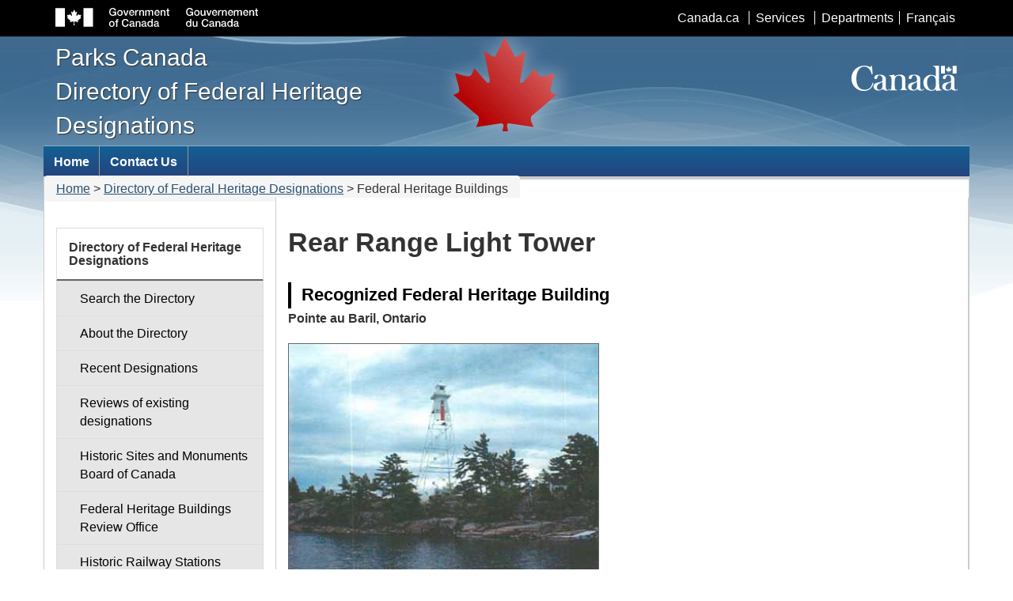

--- FILE ---
content_type: text/html; charset=utf-8
request_url: https://www.pc.gc.ca/apps/dfhd/page_fhbro_eng.aspx?id=11241
body_size: 8869
content:

<!DOCTYPE html>
<!--[if lt IE 9]><html class="no-js lt-ie9" lang="en" dir="ltr"><![endif]-->
<!--[if gt IE 8]><!-->
<html class="no-js" lang="en" dir="ltr">
<!--<![endif]-->
<head>
    <!-- Google Tag Manager -->
	<script>(function(w,d,s,l,i){w[l]=w[l]||[];w[l].push({'gtm.start':
	new Date().getTime(),event:'gtm.js'});var f=d.getElementsByTagName(s)[0],
	j=d.createElement(s),dl=l!='dataLayer'?'&l='+l:'';j.async=true;j.src=
	'https://www.googletagmanager.com/gtm.js?id='+i
	+dl;f.parentNode.insertBefore(j,f);
	})(window,document,'script','dataLayer','GTM-MV3MGRQ');</script>
	<!-- End Google Tag Manager -->
    <!-- Web Experience Toolkit (WET) / Boîte à outils de l'expérience Web (BOEW)
    wet-boew.github.io/wet-boew/License-en.html / wet-boew.github.io/wet-boew/Licence-fr.html -->
    <title>
	Parks Canada - Rear Range Light Tower
</title><meta charset="utf-8" /><meta http-equiv="X-UA-Compatible" content="IE=edge" /><meta content="width=device-width,initial-scale=1" name="viewport" /><meta name="CODE_LANGUAGE" content="C#" /><meta name="vs_defaultClientScript" content="JavaScript" /><meta name="vs_targetSchema" content="http://schemas.microsoft.com/intellisense/ie5" /><meta name="robots" content="noodp" /><meta name="CATEGORY" content="Federal Heritage Designations" /><meta name="SEARCHSECTION" content="Federal Heritage Designations" />
    <!-- Meta data-->
    <!--[if gte IE 9 | !IE ]><!-->
    <link href="../../wet/v4.0.23/assets/favicon.ico" rel="icon" type="image/x-icon" /><link rel="stylesheet" href="../../wet/v4.0.23/css/theme.min.css" />

    <!--<![endif]-->
    <!--[if lt IE 9]>
    <link href="../../wet/v4.0.23/assets/favicon.ico" rel="shortcut icon" /><link rel="stylesheet" href="../../wet/v4.0.23/css/ie8-theme.min.css" />
    <script src="https://ajax.googleapis.com/ajax/libs/jquery/1.11.1/jquery.min.js"></script>
    <script src="../../../wet/v4.0.23/wet-boew/js/ie8-wet-boew.min.js"></script>
    <![endif]-->
    <noscript>
        <link rel="stylesheet" href="../../wet/v4.0.23/wet-boew/css/noscript.min.css" />
    </noscript>

    
    <meta name="TITLE" content="Rear Range Light Tower" /><meta name="dc.title" content="Rear Range Light Tower" /><meta name="c" content="Pointe au Baril" /><meta name="p" content="100058" /><meta name="dey" content="2006" /><meta name="RECORDTYPE" content="FHBRO" /><meta name="DESCRIPTION" /><meta name="dc.description" /><meta name="cu" content="Fisheries and Oceans Canada " />
<link href="Resources/styles.css" rel="stylesheet" type="text/css" />
    <script type="text/javascript" src="https://ajax.googleapis.com/ajax/libs/jquery/1.4.2/jquery.min.js"></script>
    
    
</head>
<body vocab="http://schema.org/" typeof="WebPage" >
    <!-- Google Tag Manager (noscript) -->
	<noscript><iframe src="https://www.googletagmanager.com/ns.html?id=GTM-MV3MGRQ" height="0" width="0" style="display:none;visibility:hidden"></iframe></noscript>
	<!-- End Google Tag Manager (noscript) -->
    <ul id="wb-tphp">
        <li class="wb-slc">
            <a class="wb-sl" href="#wb-cont">Skip to main content</a>
        </li>
        <li class="wb-slc visible-sm visible-md visible-lg">
            <a class="wb-sl" href="#wb-info">Skip to "About this site"</a>
        </li>
    </ul>
    <header role="banner">
        <div id="wb-bnr">
            <div id="wb-bar">
                <div class="container">
                    <div class="row">
                        <object id="gcwu-sig" type="image/svg+xml" tabindex="-1" role="img" data="../../../wet/v4.0.23/assets/sig-en.svg" aria-label="Government of Canada"></object>
                        <ul id="gc-bar" class="list-inline">
                            <li><a href="http://www.canada.ca/en/index.html" rel="external">Canada.ca</a></li>
                            <li><a href="http://www.canada.ca/en/services/index.html" rel="external">Services</a></li>
                            <li><a href="http://www.canada.ca/en/gov/dept/index.html" rel="external">Departments</a></li>
                            <li id="wb-lng">
                                <h2>Language selection</h2>
                                <ul class="list-inline">
                                    <li><a lang="fr" href="/apps/dfhd/page_fhbro_fra.aspx?id=11241">Français</a></li>
                                </ul>
                            </li>
                        </ul>
                        <section class="wb-mb-links col-xs-12 visible-sm visible-xs" id="wb-glb-mn">
                            <h2>Menus</h2>
                            <ul class="pnl-btn list-inline text-right">
                                <li><a href="#mb-pnl" title="Menus" aria-controls="mb-pnl" class="overlay-lnk btn btn-sm btn-default" role="button"><span class="glyphicon glyphicon-th-list"><span class="wb-inv">Menus</span></span></a></li>
                            </ul>
                            <div id="mb-pnl"></div>
                        </section>
                    </div>
                </div>
            </div>
            <div class="container">
                <div class="row visible-lg">
                    <div id="wb-sttl" class="col-md-5">
                        <a id="appHomeUrl"><span>Parks Canada <br /> Directory of Federal Heritage Designations</span></a>
                    </div>
                    <object id="wmms" type="image/svg+xml" tabindex="-1" role="img" data="../../../wet/v4.0.23/assets/wmms.svg" aria-label="Symbol of the Government of Canada"></object>
                </div>
            </div>
        </div>
        <nav role="navigation" id="wb-sm" data-trgt="mb-pnl" class="wb-menu visible-md visible-lg" typeof="SiteNavigationElement">
            <div class="container nvbar">
                <h2>Topics menu</h2>
                <div class="row">
                    <ul class="list-inline menu" role="menubar">
                    <li>
                        <div>
                            <a href="https://www.pc.gc.ca/en/index" id="A1"
                                title="Home - The main page of Parks Canada"><span id="Label1">Home</span></a></div>
                    </li>
                    <li>
                        <div>
                            <a href="https://www.pc.gc.ca/en/agence-agency/courriel-email" id="A2"
                                title="Contact Us - Institutional contact information"><span id="Label2">Contact Us</span></a></div>
                    </li>
                    </ul>
                </div>
                </div>
            </nav>
        <nav role="navigation" id="wb-bc" property="breadcrumb">
            <h2>You are here:</h2>
            <div class="container">
                <div class="row">
                    <span id="SiteMapPath1" class="breadcrumb"><a href="#SiteMapPath1_SkipLink" style="position:absolute;left:-10000px;top:auto;width:1px;height:1px;overflow:hidden;">Skip Navigation Links</a><span><a href="/apps/DFHD/eng/index.aspx">Home</a></span><span> &gt; </span><span><a href="/apps/DFHD/default_eng.aspx">Directory of Federal Heritage Designations</a></span><span> &gt; </span><span>Federal Heritage Buildings</span><a id="SiteMapPath1_SkipLink"></a></span>

                </div>
            </div>
        </nav>
        </header>
    <div class="container">
            <div class="row">
    <main role="main" property="mainContentOfPage" class="col-md-9 col-md-push-3 container">
        <h1 id="wb-cont" property="name" >
            
            
        </h1>
        <form method="post" action="./page_fhbro_eng.aspx?id=11241" id="ctl01">
<div class="aspNetHidden">

</div>

            <div class="page">
                <div class="core">
                    
    
<script language="javascript" type="text/javascript">
    function changeWidth() {
        var d = document.getElementById('centerLeftDiv');
        d.style.width = "100%";
    }
</script>

<div class="centercontent">
<h1>
    <span id="Main_PageDisplay1_lblCommonName">Rear Range Light Tower</span>
</h1>

<h3>
    <span id="Main_PageDisplay1_lblDesignationType" class="label">Recognized Federal Heritage Building</span>
</h3>
<span id="Main_PageDisplay1_lblAddressTitle" class="inlabel">Pointe au Baril, Ontario</span>
<div class="centerOuterWrapper nomp">
    <div class="centerWrapper nomp">
        <div class="centerLeft empty" id="centerLeftDiv">
            <div id="imagewrapper" class="empty">
                <div id="primaryImage" class="empty">
                    <img id="Main_PageDisplay1_imgPrimary" class="primaryImage" src="Resources/Images/Image.aspx?id=64328" alt="General view of the Rear Range Light Tower, showing its slender, tapered prefabricated skeletal steel frame. (© Canadian Coast Guard / Garde côtière canadienne.)" />
                    <div id="primaryImageCaption">
                        <span id="Main_PageDisplay1_lblPrimaryImageCaption">General view<br/>(© Canadian Coast Guard / Garde côtière canadienne.)</span>
                    </div>
                </div>
            </div>
        </div>
        
    </div>
</div>
    <!-- Overview Information -->
    <div class="clearboth  nomp">
        <div class="clearleft nomp">
            <span id="Main_PageDisplay1_lblLocationTitle" class="inlabel">Address :</span>
            <span id="Main_PageDisplay1_lblLocation">Lightstation - Rear Range, Pointe au Baril, Ontario</span>
        </div>
        <div class="clearleft nomp">
            
            
        </div>
        <br />
        <div class="clearleft nomp">
            <span id="Main_PageDisplay1_lblRecognitionStatuteTitle" class="inlabel">Recognition Statute:</span>
            <span id="Main_PageDisplay1_lblRecognitionStatute">Treasury Board Policy on Management of Real Property</span>
        </div>
        <div class="clearleft nomp">
            <span id="Main_PageDisplay1_lblDesignationDateTitle" class="inlabel">Designation Date:</span>
            <span id="Main_PageDisplay1_lblDesignationDate" class="labeltext">2006-10-19</span>
        </div>
        
        <div class="clearleft nomp">
            
            
        </div>
        
        <div class="listblockwrapper nomp">
            <div class="listrow nomp">
                <div class="listblockleft nomp">
                    <span id="Main_PageDisplay1_lblDateTitle" class="inlabel pr3">Dates:</span>
                </div>
                <div class="listblockright nomp">
                    
                            <ul class="nomp">
                        
                            <li>
                                1910&nbsp;to&nbsp;1910
                                (Construction)
                            </li>
                        
                            </ul>
                        
                </div>
            </div>
            <br />
            <div class="listrow clearleft nomp">
                <div class="listblockleft nomp">
                    <span id="Main_PageDisplay1_lblAssocEPO" class="inlabel pr3">Event, Person, Organization:</span>
                </div>
                <div class="listblockright nomp">
                    
                            <ul class="nomp">
                        
                            <li>
                                Department of Marine and Fisheries&nbsp;
                                (Architect)
                            </li>
                        
                            </ul>
                        
                </div>
            </div>
            <div class="listrow clearleft nomp">
                <div class="listblockleft nomp">
                    
                </div>
                <div class="listblockright nomp">
                    
                </div>
            </div>
        </div>
        <div class="clearleft nomp">
            <span id="Main_PageDisplay1_lblCustodianTitle" class="inlabel">Custodian:</span>
            <span id="Main_PageDisplay1_lblCustodian">Fisheries and Oceans Canada </span>
        </div>
        
        <div class="clearleft nomp">
            
            
        </div>
        
        <div class="clearleft nomp">
            <span id="Main_PageDisplay1_lblFHBROReportTitle" class="inlabel">FHBRO Report Reference:</span>
            <span id="Main_PageDisplay1_lblFHBROReport">05-175</span>
        </div>

		
        
        
        <div class="clearleft nomp">
            
            
        </div>
        <div class="clearleft nomp">
            <span id="Main_PageDisplay1_lblDFRPNumberTitle" class="inlabel">DFRP Number:</span>
            <span id="Main_PageDisplay1_lblDFRPNumber">86199 00</span>
        </div>
        <div class="clearleft nomp">
            <p>
            </p>
        </div>
    </div>
    <!-- Detailed Description -->
    <div class="clearleft nomp">
        <h4>
            </h4>
        
    </div>


	
	<div class="clearleft nomp">
        <h4>
            </h4>
        
    </div>



    <div class="clearleft nomp">
        <h4>
            </h4>
        
    </div>
    <div class="clearleft nomp">
        <h4>
            <span id="Main_PageDisplay1_lblDescriptionTitle">Description of Historic Place</span></h4>
        <p>
            <span id="Main_PageDisplay1_lblDescription">The Rear Range Light Tower consists of a four-tiered, tapered steel frame, surmounted by a wood watchroom and steel lantern, standing 28.6 meters high. The watchroom is clad in cedar shingles and flares at its top into a coved cornice supporting a gallery and wood lantern, itself coiffed with a pyramidal roof and vent stack. The light tower is painted white, and features a contrasting day mark on its front face. The light tower sits on the rocky northeast tip of Macklin Island in Georgian Bay. The designation is confined to the footprint of the building.</span></p>
    </div>
    <div class="clearleft nomp">
        <h4>
            <span id="Main_PageDisplay1_lblHeritageValueTitle">Heritage Value</span></h4>
        <p>
            <span id="Main_PageDisplay1_lblHeritageValue">The Rear Range Light Tower is a Recognized Federal Heritage Building because of its historical associations, and its architectural and environmental values.<br/><br/>Historical value<br/>The Rear Range Light Tower is a good illustration of the theme of aids to navigation in Canada’s Great Lakes, as a response to the economic development along the shores of the Georgian Bay region. Built to replace the original 1889 light tower, at a time when recreational maritime traffic was increasing in the area, the Rear Range Light Tower is a useful example of the region’s last phase of economic development as a destination for tourism and recreation. It forms a functional pair with a slightly larger and more elaborate front range light tower, built at the same time. The structure is associated with a number of dedicated lighthouse keepers, prominent members of the local community. <br/><br/>Architectural value<br/>The Rear Range Light Tower is a good example of a sub-type of steel-framed lighthouses, a clever adaptation of a technology developed for windmill construction. Built according to plans prepared by the Department of Marine and Fisheries, it combines features of traditional light towers with a utilitarian efficiency and durable method of construction, adapted to a remote location. Well built using durable materials and carefully maintained over time, the structure has endured well despite the harsh climatic conditions to which it is exposed. <br/><br/>Environmental value<br/>Standing prominently on a rocky shore and rising above a thin conifer forest, the Rear Range Light Tower reinforces the marine character of the area, where man-made structures punctuate the predominantly wild environment of forested lakeshores. Its immediate environment has been altered by the abandonment of a nearby cottage and fishing operation, but the original character of the site has been retained. Given its strong presence and location on the open waters of the Georgian Bay, the light tower is well known to the community of commercial and recreational boaters who travel in this area. It is also a valued local landmark and symbol in the region.<br/><br/>Sources: Sources: Robert J. Burns, Lighttowers in Ontario: 05-171 – 05-177, 06-053, Federal Heritage Building Report, 05-175; Heritage Character Statement, 05-175.</span></p>
    </div>
    <div class="clearleft nomp">
        <h4>
            <span id="Main_PageDisplay1_lblCharacterElementsTitle">Character-Defining Elements</span></h4>
        <p>
            <span id="Main_PageDisplay1_lblCharacterElements">The character-defining elements of the Rear Range Light Tower should be respected.<br/><br/>Features that illustrate the historical theme of aids to navigations in Canada’s Great Lakes, notably:  its combination of innovative technologies of the early 20th century with the features of traditional light towers. <br/><br/>Its good aesthetic design, very good functional design and good quality materials and craftsmanship as manifested in:  the simple assembly of its three functional constituents: steel frame, watchroom and lantern, which clearly reflect the light tower’s function;   its slender, tapered prefabricated skeletal steel frame, purchased from windmill manufacturers, and providing a stable and durable base, effectiveness and easy assembly in a remote location;  the elegant upper portion of the light tower, designed after earlier wood light towers, with its wide cornice, railed projecting gallery, square steel lantern whose lines prolong those of the steel frame and of the watchroom, its pyramidal roof, and ventilator stack;  the use of contrasting white and red colours and of the day mark panel on the structure’s front face, which increase the structure’s daytime visibility;   the combination of basic durable materials, such as the bolted steel sections of the steel frame, wood construction and cedar shingle cladding, and steel lantern, all of which have endured well.<br/><br/>The manner in which the building reinforces the maritime character of its rural shoreline area, as evidenced in:  its prominent location on the open waters of Georgian Bay;   its recognizable tall silhouette, simple form and colours.</span></p>
    </div>
    <div class="clearleft nomp">
        <h4>
            </h4>
        <p>
            </p>
    </div>
    <div class="clearleft nomp">
        <h4>
            <span id="Main_PageDisplay1_lblFHBROHeritageStatementTitle" class="label">Heritage Character Statement</span></h4>
            <p>
                <span id="Main_PageDisplay1_lblDisclaimerTitle" class="inlabel">Disclaimer - </span>
                <span id="Main_PageDisplay1_lblDisclaimerStatement" class="labeltext">The heritage character statement was developed by FHBRO to explain the reasons for the designation of a federal heritage building and what it is about the building that makes it significant (the heritage character). It is a key reference document for anyone involved in planning interventions to federal heritage buildings and is used by FHBRO in their review of interventions.</span>
            </p>
            <p>
                <span id="Main_PageDisplay1_lblFHBROHeritageStatement">The Pointe au Baril Rear Range Lighttower consists of a four-tiered, tapered steel frame, surmounted by a wood watchroom and steel lantern, standing 28.6 meters high. The watchroom is clad in cedar shingles and flares at its top into a coved cornice supporting a gallery and wood lantern, itself coiffed with a pyramidal roof and vent stack. The lighttower is painted white, and features a contrasting daymarker on its front face. The lighttower sits on the rocky northeast tip of Macklin Island in Georgian Bay. The designation is confined to the footprint of the building.<br/><br/>Heritage Value<br/><br/>The Pointe au Baril Rear Range Lighttower is a “Recognized” Federal Heritage Building because of its historical associations, and its architectural and environmental values.<br/><br/>Historical value:<br/><br/>The Pointe au Baril Rear Range Lighttower is a good illustration of the theme of aids to navigation in Canada’s Great Lakes, as a response to the economic development along the shores of the Georgian Bay region. Built to replace the original 1889 light, at a time when recreational maritime traffic was increasing in the area, the tower is a useful example of the region’s last phase of economic development as a destination for tourism and recreation. It forms a functional pair with a slightly larger and more elaborate front range tower, built at the same time. The structure is associated with a number of dedicated lighthouse keepers, prominent members of the local community. <br/><br/>Architectural value:<br/><br/>The Pointe au Baril Lighttower is a good example of a sub-type of steel-framed lighthouses, a clever adaptation of a technology developed for windmill construction. Built according to plans prepared by the Department of Marine and Fisheries, it combines features of traditional lighthouses with a utilitarian efficiency and durable method of construction, adapted to a remote location. Well-built using durable materials and carefully maintained over time, the structure has endured well despite the harsh climatic conditions to which it is exposed. <br/><br/>Environmental value:<br/><br/>Standing prominently on a rocky shore and rising above a thin conifer forest, the Pointe au Baril Lighttower reinforces the marine character of the area, where man-made structures punctuate the predominantly wild environment of forested lakeshores. Its immediate environment has been altered by the abandonment of a nearby cottage and fishing operation, but the original character of the site has been retained. Given its strong presence and location on the open waters of the Georgian Bay, the tower is well known to the community of commercial and recreational boaters who travel in this area. It is also a valued local landmark and symbol in the region.<br/><br/>Character-Defining Elements<br/><br/>The following character-defining elements of the Pointe au Baril Rear Range Lighttower should be respected:<br/><br/>Features that illustrate the historical theme of aids to navigations in Canada’s Great Lakes, notably:<br/>-Its combination of innovative technologies of the early 20th century with the features of traditional lighthouses. <br/><br/>Its good aesthetic design, very good functional design and good quality materials and craftsmanship as manifested in:<br/>-The simple assembly of its three functional constituents: steel frame, watchroom and lantern, which clearly reflect the tower’s function; <br/>-Its slender, tapered prefabricated skeletal steel frame, purchased from windmill manufacturers, and providing a stable and durable base, effectiveness and easy assembly in a remote location;<br/>-The elegant upper portion of the tower, whose design is based on an earlier wood light towers, with its wide cornice, railed projecting gallery, square steel lantern whose lines prolong those of the steel frame and watchroom, pyramidal roof and ventilator stack;<br/>-The use of contrasting white and red colours and of the daymarker panel on the structure’s front face, which increase the structure’s daytime visibility; and,<br/>-The combination of basic durable materials, such as the bolted steel sections of the steel frame, wood construction and cedar shingle cladding, and steel lantern, all of which have endured well.<br/> <br/>The manner in which the building reinforces the maritime character of its rural shoreline area, as evidenced in:<br/>-Its prominent location on the open waters of Georgian Bay; <br/>-Its recognizable tall silhouette, simple form and colours.<br/><br/>For guidance on interventions, please refer to the Standards and Guidelines for the Conservation of Historic Places in Canada. For further information contact FHBRO. <br/><br/>April 2007</span>
            </p>
      </div>
    <hr class="mt20" />
</div>


                </div>
            </div>
        
<div class="aspNetHidden">

	
</div></form>
    </main>
    
        <!-- LEFT SIDE MENU BEGINS | DEBUT DU MENU LATERAL GAUCHE -->
        
<nav role="navigation" id="wb-sec" typeof="SiteNavigationElement" class="col-md-3 col-md-pull-9 visible-md visible-lg">
    <!-- SIDE MENU TITLE BEGINS | DEBUT DU TITRE DU MENU LATERAL -->
    <h2>links</h2>
    <!-- SIDE MENU TITLE ENDS | FIN DU TITRE DU MENU LATERAL -->
    <!--NOINDEX-->
        <ul class="list-group menu list-unstyled">
        <li><h3><span id="ContentPlaceHolder1_ctl00_lblLeftMenuHeader">Directory of Federal Heritage Designations</span></h3>
    
            <ul class="list-group menu list-unstyled">
        
            <li><a class="list-group-item" href="search-recherche_eng.aspx"
                title="Search the Directory">
                Search the Directory</a></li>
        
            <li><a class="list-group-item" href="../../en/culture/dfhd.aspx"
                title="About the Directory">
                About the Directory</a></li>
        
            <li><a class="list-group-item" href="recent-recent_eng.aspx"
                title="Recent Designations">
                Recent Designations</a></li>
        
            <li><a class="list-group-item" href="/en/culture/clmhc-hsmbc/revue-review.aspx"
                title="Reviews of existing designations">
                Reviews of existing designations</a></li>
        
            <li><a class="list-group-item" href="../../en/culture/clmhc-hsmbc.aspx"
                title="Historic Sites and Monuments Board of Canada">
                Historic Sites and Monuments Board of Canada</a></li>
        
            <li><a class="list-group-item" href="/en/culture/beefp-fhbro.aspx"
                title="Federal Heritage Buildings Review Office">
                Federal Heritage Buildings Review Office</a></li>
        
            <li><a class="list-group-item" href="/en/culture/clmhc-hsmbc/pat-her.aspx"
                title="Historic Railway Stations Protection Act">
                Historic Railway Stations Protection Act</a></li>
        
            <li><a class="list-group-item" href="/en/lhn-nhs/pp-hl/.aspx"
                title="Heritage Lighthouses Program">
                Heritage Lighthouses Program</a></li>
        
            <li><a class="list-group-item" href="../../en/culture/dfhd/glossaire-glossary.aspx"
                title="Glossary">
                Glossary</a></li>
        
            <li><a class="list-group-item" href="../../en/culture/dfhd/contact.aspx"
                title="Contact the Registrar">
                Contact the Registrar</a></li>
        
            </ul>
        
        </li>
    </ul>
    <!--/NOINDEX-->
</nav>
        <!-- LEFT SIDE MENU ENDS | FIN DU MENU LATERAL GAUCHE -->
    
    </div>
    </div>


    <footer role="contentinfo" id="wb-info" class="visible-sm visible-md visible-lg wb-navcurr">
        <div class="container">
            <nav role="navigation">
                <h2>About this site</h2>
                <ul id="gc-tctr" class="list-inline">
                    <li><a rel="license" href="http://www.pc.gc.ca/en/agence-agency/termes-terms">Terms and conditions</a></li>
                    <li><a href="http://www.pc.gc.ca/en/agence-agency/dp-pd/">Transparency</a></li>
                </ul>
            </nav>
        </div>
        <div id="gc-info">
            <div class="container">
                <nav role="navigation">
                    <h2>Government of Canada footer</h2>
                    <ul class="list-inline">
                        <li><a href="http://healthycanadians.gc.ca"><span>Health</span></a></li>
                        <li><a href="http://travel.gc.ca"><span>Travel</span></a></li>
                        <li><a href="http://www.servicecanada.gc.ca/eng/home.shtml"><span>Service Canada</span></a></li>
                        <li><a href="http://www.jobbank.gc.ca"><span>Jobs</span></a></li>
                        <li><a href="http://actionplan.gc.ca/en"><span>Economy</span></a></li>
                        <li id="canada-ca"><a href="http://www.canada.ca/en/index.html" rel="external">Canada.ca</a></li>
                    </ul>
                </nav>
            </div>
        </div>
    </footer>
    
    <!--[if gte IE 9 | !IE ]><!-->
    <script src="https://ajax.googleapis.com/ajax/libs/jquery/2.1.4/jquery.js"></script>
    <script src="../../../wet/v4.0.23/wet-boew/js/wet-boew.min.js"></script>
    <!--<![endif]-->
    <!--[if lt IE 9]>
    <script src="../../../wet/v4.0.23/wet-boew/js/ie8-wet-boew2.min.js"></script>

    <![endif]-->
    <script src="../../../wet/v4.0.23/js/theme.min.js"></script>
    
   
</body>
</html>